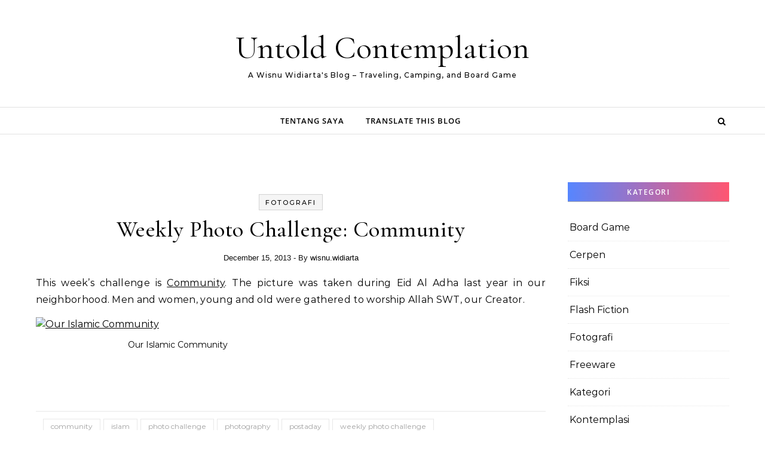

--- FILE ---
content_type: text/css
request_url: https://wisnuwidiarta.com/wp-content/themes/graceful-spark-blog/style.css?ver=1.0.0
body_size: 5414
content:
/*
Theme Name: Graceful Spark Blog
Theme URI: https://optimathemes.com/graceful-spark-blog-theme/
Author: Aslam
Author URI: http://optimathemes.com/
Description: Graceful Spark Blog is a free, versatile WordPress theme designed for bloggers, creators, and storytellers. Whether you are sharing content about lifestyle, fashion, travel, beauty, food, fitness, health, tech, or news, this theme adapts beautifully to any niche. With a clean, modern, and minimal design, it ensures your content stands out across all devices—thanks to its fully responsive and Retina-ready layout. Built with performance and accessibility in mind, Graceful Spark Blog is SEO-friendly, WooCommerce compatible, translation-ready, and supports RTL languages. Whether you are launching a personal blog or building a professional online presence, this theme combines elegant aesthetics with powerful features to help you grow with confidence.
Template: graceful
Version: 1.0.0
Requires at least: 5.3
Tested up to: 6.8
Requires PHP: 5.6
License: GNU General Public License v2 or later
License URI: http://www.gnu.org/licenses/gpl-2.0.html
Text Domain: graceful-spark-blog
Tags: blog, one-column, two-columns, three-columns, left-sidebar, right-sidebar, custom-background, custom-colors, custom-header, custom-menu, custom-logo, featured-images, footer-widgets, rtl-language-support, sticky-post, theme-options, threaded-comments, translation-ready, e-commerce
*/

/*
Customization of this theme starts here
*/

/* style.css */

/*--------------------------------------------------------------
Header Sections
--------------------------------------------------------------*/

.post-header {
    margin-top: 20px;
}

.post-categories {
    background: #f1f1f1;
}

.blog .post-title {
    font-size: 34px;
    line-height: 38px;
}

.blog article .post-meta {
    margin-bottom: 10px;
}

.blog .post-page-content {
    padding-top: 10px;
}

aside .graceful-widget h2, 
.graceful-widget .widget-title {
    background: #eeeeee;
    background-image: linear-gradient(90deg,#5686FF 0%,#FF5671 100%) !important;
    color: #ffffff !important;
    font-weight: 700;    
}

aside .graceful-widget h2::after, 
.graceful-widget .widget-title::after {
    border-top: none;
}



.post-title {
    word-wrap: break-word;
}

.graceful-slider-info {
    padding: 20px;
}

.graceful-slider-title {
    font-size: 32px;
    word-wrap: break-word;
}

#primary .continue-read a {
    border: 1px solid #111111;
    color: #000000;
    text-decoration: none;
    font-weight: bold;
    line-height: 34px;
    text-transform: capitalize;
}

#primary .continue-read a:hover {
    background: #f1f1f1;
}

@media screen and (max-width: 480px) {
    .graceful-slider-title {
        width: 300px;
    }
}

.site-images {
    min-height: 0;
}


.single .post-date {
    color: #111111 !important;
    font-family: 'Mulish', sans-serif;
    font-size: 13px;
}

.single .post-title-author { 
    color: #111111 !important;
    display: inline-block;
    font-family: 'Mulish', sans-serif;
    font-size: 13px;
    font-weight: normal;
}

.blog article .post-date {
    font-family: 'Mulish', sans-serif;
    font-size: 13px;
}

.blog article .post-header .post-meta a {
    font-family: 'Mulish', sans-serif;  
    font-size: 13px; 
}

.content-column > li {
    margin-bottom: 60px;
}

.post-footer{
    border-bottom: 1px solid #eeeeee;
}

@media screen and (max-width: 480px) {
    .content-column > li {
        width: 100%;
    }
}

.graceful-spark-category-title {
    background: #5d84fa;
    background-image: linear-gradient(90deg,#5686FF 0%,#FF5671 100%) !important;
    color: #ffffff !important;
    margin-bottom: 20px;
    display: inline-block;
    padding: 2px 40px 5px;
}

/* Top Navigation
   ========================================================================== */

.grace-latest {
    text-align: center;
    background: #f3f3f3;
    padding: 7px;
    font-size: 20px;
    margin-bottom: 36px;
}

.main-navigation-sidebar {
  position: absolute;
  top: 0px;
  left: 40px;
  z-index: 1;
}
            
.main-navigation-search {
  position: absolute;
  top: 0px;
  right: 40px;
  z-index: 2;
}

#top-navigation {
  text-align: center;
  box-shadow: 0px 1px 5px rgba(0,0,0, 0.1);
  border-bottom: 1px solid #999999;
  background: none;
  background-image: linear-gradient(90deg,#5686FF 0%,#FF5671 100%) !important;
}

#top-navigation {
    border-bottom: 1px solid #eeeeee;
}

#top-menu {
  display: inline-block;
}

#top-menu a:focus {
  outline: 3px dotted #000000 !important;
}

#top-menu li {
  position: relative;
}

#top-menu li.menu-item-has-children>a:after {
    font-family: FontAwesome;
    content: "\f107";
    margin-left: 6px;
    font-size: 12px;
}

#top-menu ul li.menu-item-has-children>a:after {
    font-family: FontAwesome;
    content: "\f105";
    font-size: 14px;
    float: right;
}

#top-menu > li {
  display: inline-block;
  list-style: none;
}

#top-menu li a {
  display: block;
  position: relative;
  padding: 0 5px;
  margin-left: 5px;
}

#top-menu li a {
  color: #ffffff;
}

#top-menu ul li a {
  color: #000000;
}

#top-menu li a:first-child {
  margin-left: 0;
}

#top-menu > li > a {
  display: block;
  text-decoration: none;
}

#top-menu > li:first-child > a {
  padding-left: 0px;
}

#top-menu > li:last-child > a {
  padding-right: 0px;
}

#top-menu ul ul {
  top: -1px;
  left: 100%;
}

#top-menu .menu-item:hover > ul, #top-menu .menu-item:focus-within > ul {
  left: 0;
  opacity: 1;
}

#top-menu .menu-item:hover ul ul, #top-menu .menu-item:focus-within ul ul{
  left: 100%;
}

#top-menu .sub-menu {
  position: absolute;
  left: -999em;
  z-index: 1101;
  width: 170px;
  text-align: left;
  border: 1px solid #e4e4e4;
  border-width: 1px;
  opacity: 0;
  background: #ffffff;
}

#top-menu .sub-menu a {
  border-bottom: 1px solid #dddddd;
}

#top-menu .sub-menu a:hover {
  background: #fafafa;
}

#top-menu .sub-menu > li:last-of-type > a {
  border: none;
}

#top-menu .sub-menu li:first-child > .sub-menu {
  margin-top: -1px;
}

#top-menu .sub-menu > li > a {
  display: block;
  width: 100%;
  padding: 8px 15px;
  margin: 0;
}

#top-menu .sub-menu > li > a {
  font-size: 11px;
  line-height: 24px;
  letter-spacing: 0.5px;
}

#top-menu li a {
  font-size: 11px;
  line-height: 40px;
  letter-spacing: 1px;
  font-weight: 700;
  text-transform: uppercase;
}
#top-menu .sub-menu > li > a {
  font-size: 11px;
  line-height: 22px;
  letter-spacing: 0.5px;
}

#top-menu li a,
#main-menu li a {
  text-transform: uppercase;
}

#top-navigation > div {
  padding-left: 30px;
  padding-right: 30px;
}

#main-navigation {
    background: #ffffff;
    border-bottom: 1px solid #e1e1e1;
}

.entry-header {
    border-bottom: 1px solid #e1e1e1;
}

.main-content {
    margin-top: 40px;
    padding-left: 0;
    padding-right: 0;
}

aside .wp-block-latest-posts.wp-block-latest-posts__list li {
    border-bottom: 1px solid #000000;
}

.wp-block-search__label {
    display: none;
}

/* Media Query Min 768px
   ========================================================================== */
@media screen and (min-width: 768px) {
    .blog .post-page-content p {
        padding: 0 24px;
    }
    #main-navigation .wrapped-content {
        padding-left: 0;
    }
    .main-navigation-search {
        right: 0;
    }
    #main-navigation .navigation-socials {
        right: 35px;
    }
}


#graceful-post-slider {
    padding-left: 40px;
    padding-right: 40px;
}

#graceful-post-slider.wrapped-content {
    padding-left: 0;
    padding-right: 0;
}


#site-footer {
    border-top: 1px solid #cccccc;
}


.graceful-hero-banner {
    min-height: 500px;
    display: flex;
    align-items: center;
}

.graceful-hb-col {
    position: relative;
    float: left;
    width: 100%;
}

.graceful-hb-col:last-child {
    min-height: 400px;
}

.graceful-hb-col img {
    width: 450px;
    height: 450px;
    margin: 50px;
}

.graceful-hb-col h2 {
    font-size: 38px;
    margin-bottom: 20px;
}

.graceful-hb-col a {
    padding: 6px 20px;
    background: #333333;
    color: #ffffff !important;
    font-size: 14px;
    font-weight: bold;
    float: left;
    border-radius: 5px;
}



@media screen and (min-width: 768px) {
    
    .wrapped-content .main-navigation-search {
        right: 0;
    }
    #main-navigation .wrapped-content .navigation-socials {
        right: 35px;
    }

    .main-navigation-search {
        right: 35px;
    }
    #main-navigation .navigation-socials {
        right: 75px;
    }
    .graceful-hb-col {
        width: 49%;
    }
}

.graceful-widget .graceful-recent-image-box a {
    font-size: 14px;
}


#graceful-post-slider .slide-item {
    background-size: cover;
    height: 420px;
}

.single .post-page-content {
    padding: 0px 0px 10px;
}

#responsive-menu .sub-menu > li {
    background: #eeeeee;
}

#responsive-menu .sub-menu > li li {
    background: #cccccc;
}

.close-graceful-search {
    background: #000000;
}

#site-menu li a {
    font-family: 'Open Sans', sans-serif;
}

aside .graceful-widget h2 {
    font-family: Open Sans, sans-serif;
}

#graceful-post-slider   -wrap {
    margin-top: 20px;
}


.graceful-hb-col a:focus {
    outline: 2px dotted #000000 !important;
}


.close-graceful-search {
    background: #dddddd;
    border: 1px solid #aaaaaa;
}

#site-footer {
    background: #f7f7f7;
}

#site-footer .graceful-widget h2 {
    padding: 3px 5px 2px;
    background: #aaaaaa !important;
    background-image: linear-gradient(90deg, #5686FF 0%, #FF5671 100%) !important;
    color: #ffffff !important;
}

.intro-text form {
    margin-top: 35px;
}


#primary .continue-read a {
    font-family: Open Sans, sans-serif;
    font-size: 14px;
    font-weight: 300;
    background: #fafafa;
}

.blog .post-header {
    width: 80%;
    text-align: left;
    margin: 40px 10% 0;
}

.blog .post-page-content {
    width: 80%;
    text-align: left;
    margin: 0px 10%;
}

.blog .post-page-content p {
    padding: 0;
    margin: 0;
}

.blog .post-footer {
    width: 80%;
    text-align: left;
    margin: 0px 10%;
    padding: 3px 3px 3px 0 !important;
}

.blog .continue-read {
    text-align: left;
}

.post-categories {
    background: #f5f5f5;
    border: 1px solid #d3d3d3;
}

.site-images img {
    border-radius: 12px;
}

.site-images a::before {
    position: absolute;
    top: 0;
    left: -75%;
    z-index: 2;
    display: block;
    content: '';
    width: 50%;
    height: 100%;
    background: -webkit-linear-gradient(left, rgba(255,255,255,0) 0%, rgba(255,255,255,.3) 100%);
    background: linear-gradient(to right, rgba(255,255,255,0) 0%, rgba(255,255,255,.3) 100%);
    -webkit-transform: skewX(-25deg);
    transform: skewX(-25deg);
}
.site-images a:hover::before {
    -webkit-animation: shine .75s;
    animation: shine .75s;
}
@-webkit-keyframes shine {
    100% {
        left: 125%;
    }
}
@keyframes shine {
    100% {
        left: 125%;
    }
}

/* Hero Banner Image Animation Effect */
.graceful-hero-banner img {
    -webkit-animation: morph 15s ease-in-out infinite;
    animation: morph 15s ease-in-out infinite
}

@-webkit-keyframes morph {
    0% {
        border-radius: 60% 40% 30% 70%/60% 30% 70% 40%
    }

    50% {
        border-radius: 30% 60% 70% 40%/50% 60% 30% 60%
    }

    to {
        border-radius: 60% 40% 30% 70%/60% 30% 70% 40%
    }
}

@keyframes morph {
    0% {
        border-radius: 60% 40% 30% 70%/60% 30% 70% 40%
    }

    50% {
        border-radius: 30% 60% 70% 40%/50% 60% 30% 60%
    }

    to {
        border-radius: 60% 40% 30% 70%/60% 30% 70% 40%
    }
}


.graceful-hero-banner .graceful-hb-col .navigation-socials a {
    padding: 2px;
    background: transparent;
    color: #ff6481;
    font-size: 18px;
    font-weight: bold;
}


/*--------------------------------------------------------------
Featured Boxes Sections
--------------------------------------------------------------*/

#featured-boxes {
  border-bottom: 1px solid #eee;
  background: #fff;
  margin-top: 40px;
}

#featured-boxes .wrapped-content {
  font-size: 0;
  text-align: center;
}

#featured-boxes .featured-box {
  position: relative;
  float: left;
}

#featured-boxes a {
  position: absolute;
  top: 0;
  left: 0;
  width: 100%;
  height: 100%;
}

#featured-boxes .featured-box img {
    border-radius: 12px;
}

#featured-boxes .graceful-wrap-outer {
  padding: 12px;
}

#featured-boxes h4 {
  display: inline-block;
  padding: 11px 20px;
  font-family: 'Lato', sans-serif;
  font-size: 13px;
  font-weight: 700;
  letter-spacing: 1px;
  text-transform: uppercase;
  background-color: rgba(0,0,0,0.50);
  color: #ffffff !important;
}

#featured-boxes .featured-box {
    width: calc((100% - 50px ) /3);
    width: -webkit-calc((100% - 70px ) /3);
    margin-right: 34px;
}

#featured-boxes .featured-box:last-child {
    margin-right: 0;
}


@media screen and (max-width: 768px) {
    .featured-box {
        display: block;
    }
    .main-navigation-search {
        right: 20px;
        top: 7px !important;
    }
}


@media screen and (max-width: 480px) {
    #featured-boxes .featured-box {
        width: 100%;
        margin-bottom: 34px;
    }
    
    #featured-boxes {
      padding: 20px !important;
    }

    .main-navigation-search {
        top: 0 !important;
    }
}


/* Media Queries */
@media screen and (max-width: 480px) {
    .graceful-hero-banner {
        flex-direction: column;
        align-items: flex-start; /* Adjust as needed */
        flex-direction: column-reverse;

    }
    .graceful-hb-col a {
        float: unset;
        padding: 8px 20px;
    }
    .main-navigation-search {
        right: 20px;
    }
    .graceful-hb-col img {
        width: 100%;
        height: 100%;
        text-align: center; 
        margin: 20px 0px 30px;
    }
    .graceful-hb-col h2 {
        font-size: 28px;
        margin-bottom: 20px;
    }
    .graceful-hb-col:last-child {
        min-height: 300px;
    }
    .graceful-hb-col:first-child::after {
        left: 0;
        width: 100%;
    }
    .graceful-hb-col:first-child {
        text-align: center;
    }
}

@media (min-width:700px) and (max-width:900px) {
    .graceful-hb-col img {
        width: 340px;
        height: 340px;
    }
    .graceful-hb-col:first-child {
        text-align: center;
    }
    .graceful-hb-col:first-child::after {
        display: none;
    }
    .graceful-hb-col:last-child {
        min-height: 200px;
        text-align: center;
    }
}

.site-menu-wrapper {
    margin-right: 0px;
    text-align: center;
}


/**
 * Spark Post Slider
 */
/* === Gracemax Custom Carousel Styles === */
.gracespark-carousel-section {
  max-width: 1300px;
  margin: 0 auto;
  padding: 60px 0px 20px;
  position: relative;
  box-sizing: border-box;
}

.gracespark-carousel .item {
  display: grid;
  grid-template-columns: 1fr 1fr;
  gap: 40px;
  align-items: start;
}

.gracespark-carousel .gracespark-carousel-image {
  position: relative;
  overflow: hidden;
  height: 400px; /* Fixed height for all images */
}

.gracespark-carousel .gracespark-carousel-image img {
  position: absolute;
  top: 0;
  left: 0;
  width: 100%;
  height: 100%;
  object-fit: cover;
  object-position: center;
  border-radius: 12px;
}

/* Text section */
.gracespark-carousel-text {
  font-family: "Inter", sans-serif;
  padding-top: 1px; 
}
.gracespark-carousel-category {
  font-size: 14px;
  font-weight: bold;
  text-transform: uppercase;
  color: #ff4d00;
  background: #fff1ea;
  padding: 6px 14px;
  border-radius: 20px;
  display: inline-block;
  margin-bottom: 12px;
}
.gracespark-carousel-title {
  font-size: 36px;
  font-weight: bold;
  margin-bottom: 20px;
  line-height: 1.2;
}
.gracespark-carousel-excerpt {
  font-size: 18px;
  color: #666;
}

/* Nav arrows - UPDATED FOR BIGGER ARROWS */
.gracespark-carousel .owl-nav {
  position: absolute;
  bottom: -50px;
  left: 30px;
  right: 30px;
  display: flex;
  justify-content: space-between;
  pointer-events: none;
}

.gracespark-carousel .owl-nav button {
  background: none;
  border: none;
  pointer-events: all;
  transition: transform 0.3s, opacity 0.3s;
  opacity: 0.8;
  padding: 0 !important;
}

.gracespark-carousel .owl-nav button:hover {
  transform: scale(1.1);
  opacity: 1;
}

.gracespark-carousel .owl-nav button svg {
  width: 36px;  /* Increased SVG size from 24px */
  height: 36px; /* Increased SVG size from 24px */
  fill: #ff4d00;
}

/* Pagination dots */
.gracespark-carousel .owl-dots {
  position: absolute;
  bottom: -37px;
  left: 50%;
  transform: translateX(-50%);
  display: flex;
  gap: 10px;
}
.gracespark-carousel .owl-dot span {
  display: inline-block;
  width: 40px;
  height: 3px;
  background: #ccc;
  border-radius: 3px;
  transition: background 0.3s;
}
.gracespark-carousel .owl-dot.active span {
  background: #ff4d00;
}

.gracespark-carousel-title a {
  color: #000;
  text-decoration: none;
  transition: color 0.3s;
}

.gracespark-carousel-title a:hover {
  color: #ff4d00;
}

/* Responsive */
@media (min-width: 1080px) {
    .gracespark-carousel .owl-nav {
        bottom: 0px;
      left: unset;
      right: 30px;
      width: 46%;
    }
    .gracespark-carousel .owl-dots {
      bottom: 14px;
      left: unset;
      right: 13%;

    }
}

@media (max-width: 768px) {
  .gracespark-carousel .item {
    grid-template-columns: 1fr;
  }
  .gracespark-carousel-title {
    font-size: 28px;
  }
  
  .gracespark-carousel .gracespark-carousel-image {
    height: 300px; /* Smaller height for mobile */
  }
  
  .gracespark-carousel .owl-nav button svg {
    width: 30px; /* Slightly smaller on mobile */
    height: 30px;
  }
  .gracespark-carousel-section {
      padding: 60px 20px;
    }
}

@media (max-width: 1080px) {
    .gracespark-carousel-section {
      padding: 60px 20px;
    }
}


/**
 * Favorite Categories Styles
 */
.favorite-categories-container {
    margin: 2.5rem auto;
    padding: 0 15px;
}

.max-width-container {
    max-width: 1200px;
}

.favorite-categories-title {
    font-size: 28px;
}

.favorite-categories-header {
    margin-bottom: 0.5rem;
}

.favorite-categories-divider {
    border: 0;
    border-top: 1px solid #eee;
    margin: 10px 0 20px;
}

/* Base grid layout */
.favorite-categories-grid {
    display: grid;
    gap: 20px;
    grid-template-columns: repeat(4, 1fr);
}

/* Adjust grid based on number of categories */
.favorite-categories-grid.items-1 {
    grid-template-columns: 1fr;
    max-width: 300px;
    margin: 0 auto;
}

.favorite-categories-grid.items-2 {
    grid-template-columns: repeat(2, 1fr);
    max-width: 620px;
    margin: 0 auto;
}

.favorite-categories-grid.items-3 {
    grid-template-columns: repeat(3, 1fr);
}

/* Responsive adjustments */
@media (max-width: 992px) {
    .favorite-categories-grid {
        grid-template-columns: repeat(2, 1fr);
    }
    
    /* Center single column on tablet */
    .favorite-categories-grid.items-1 {
        max-width: 300px;
        margin: 0 auto;
    }
}

@media (max-width: 576px) {
    .favorite-categories-grid {
        grid-template-columns: 1fr;
        max-width: 300px;
        margin: 0 auto;
    }
}

.favorite-category-item {
    overflow: hidden;
    border-radius: 10px;
    transition: transform 0.2s ease;
    box-shadow: 0 2px 10px rgba(0,0,0,0.1);
}

.favorite-category-item:hover {
    transform: translateY(-5px);
}

.favorite-category-link {
    display: block;
    text-decoration: none;
}

.favorite-category-image-container {
    position: relative;
    overflow: hidden;
    border-radius: 10px;
    height: 300px;
}

/* Grey background for when no image is set */
.favorite-category-image-container.no-image {
    background-color: #f2f2f2;
}

.favorite-category-image {
    width: 100%;
    height: 100%;
    object-fit: cover;
    border-radius: 10px;
}

.favorite-category-label {
    position: absolute;
    bottom: 228px;
    left: 25%;
    transform: translateX(-50%);
    background-color: rgba(0, 0, 0, 0.5);
    background-image: linear-gradient(90deg,#5686FF 0%,#FF5671 100%) !important;
    color: #ffffff;
    padding: 8px 20px;
    font-weight: bold;
    font-size: 24px;
    letter-spacing: 3px;
    box-shadow: 0 2px 5px rgba(0, 0, 0, 0.15);
    min-width: 500px;
    transform: rotate(-90deg);
}


/**
 * Spark Post Slider
 */
/* === Gracemax Custom Carousel Styles === */

#gracefulspark-blog-carousel-section {
    position: relative;
    padding: 40px 0;
    overflow: hidden;
    background: linear-gradient(135deg, #667eea 0%, #764ba2 50%, #f093fb 100%);
    min-height: 500px;
}

.gracefulspark-carousel-container {
    position: relative;
    z-index: 2;
    max-width: 1200px;
    margin: 0 auto;
    padding: 0 20px;
}

.gracefulspark-blog-carousel-title {
    text-align: center;
    color: #ffffff;
    font-size: 2.5rem;
    font-weight: 700;
    margin-bottom: 50px;
    text-shadow: 0 2px 10px rgba(0, 0, 0, 0.1);
}

.gracefulspark-blog-post-card {
    background: #ffffff;
    border-radius: 20px;
    /*box-shadow: 0 15px 35px rgba(0, 0, 0, 0.1);*/
    margin: 15px;
    overflow: hidden;
    transition: all 0.3s ease;
    height: 420px;
    display: flex;
    flex-direction: column;
}

.gracefulspark-blog-post-card:hover {
    transform: translateY(-10px);
    
}

.gracefulspark-card-image {
    position: relative;
    height: 200px;
    overflow: hidden;
}

.gracefulspark-card-image img {
    width: 100%;
    height: 100%;
    object-fit: cover;
    transition: transform 0.3s ease;
}

.gracefulspark-blog-post-card:hover .gracefulspark-card-image img {
    transform: scale(1.05);
}

.gracefulspark-category-badge {
    position: absolute;
    top: 15px;
    left: 15px;
    padding: 6px 12px;
    border-radius: 20px;
    font-size: 12px;
    font-weight: 600;
    text-transform: uppercase;
    letter-spacing: 0.5px;
    color: #ffffff;
    z-index: 3;
}

.gracefulspark-category-training {
    background: linear-gradient(45deg, #667eea, #764ba2);
}

.gracefulspark-category-workout {
    background: linear-gradient(45deg, #00c9ff, #92fe9d);
}

.gracefulspark-category-nutrition {
    background: linear-gradient(45deg, #fc466b, #3f5efb);
}

.gracefulspark-category-default {
    background: linear-gradient(45deg, #667eea, #764ba2);
}

.gracefulspark-card-content {
    padding: 25px;
    flex-grow: 1;
    display: flex;
    flex-direction: column;
    justify-content: space-between;
}

.gracefulspark-card-title {
  font-size: 1.350rem;
  font-weight: 600;
  color: #1F2937;
  line-height: 1.4;
  margin-bottom: 24px;
  display: -webkit-box;
  -webkit-line-clamp: 2;
  -webkit-box-orient: vertical;
  overflow: hidden;
  position: relative;
  padding-bottom: 30px;
}

.gracefulspark-card-title a {
    color: inherit;
    text-decoration: none;
    transition: color 0.3s ease;
}

.gracefulspark-card-title a:hover,
.gracefulspark-card-title a:focus {
    color: #667eea;
    outline: 2px solid #667eea;
    outline-offset: 2px;
}

.gracefulspark-author-info {
    display: flex;
    align-items: center;
    margin-top: auto;
    position: relative;
  padding-top: 24px;
}

.gracefulspark-author-info::before {
  content: '';
  position: absolute;
  top: 0;
  left: 0;
  width: 100%;
  height: 3px;
  background: linear-gradient(to right, RGBA(173,75,248,1) 0%,RGBA(255,255,255,1) 100%);
  border-radius: 2px;
}

#gracefulspark-blog-carousel-section .gracefulspark-author-avatar {
    width: 40px;
    height: 40px;
    border-radius: 50%;
    margin-right: 12px;
    border: 2px solid #e2e8f0;
}

.gracefulspark-author-details {
    flex-grow: 1;
}

.gracefulspark-author-label {
    font-size: 12px;
    color: #a0aec0;
    margin-bottom: 2px;
}

.gracefulspark-author-name {
    font-size: 14px;
    font-weight: 600;
    color: #4a5568;
}

/* Default placeholder image */
.gracefulspark-placeholder-image {
    background: linear-gradient(45deg, #f7fafc, #edf2f7);
    display: flex;
    align-items: center;
    justify-content: center;
    color: #a0aec0;
    font-size: 14px;
    width: 100%;
    height: 100%;
}

/* Owl Carousel Custom Styles */
.gracefulspark-blog-posts-carousel .owl-nav {
    position: absolute;
    top: 40%;
    transform: translateY(-50%);
    width: 100%;
    margin: 0;
}

.gracefulspark-blog-posts-carousel .owl-nav button.owl-prev,
.gracefulspark-blog-posts-carousel .owl-nav button.owl-next {
    position: absolute;
    background: rgba(255, 255, 255, 0.9) !important;
    color: #667eea !important;
    border-radius: 50%;
    width: 50px;
    height: 50px;
    font-size: 24px;
    margin: 0;
    border: none;
    outline: none;
    transition: all 0.3s ease;
    box-shadow: 0 5px 15px rgba(0, 0, 0, 0.1);
}

.gracefulspark-blog-posts-carousel .owl-nav button.owl-prev {
    left: -50px;
}

.gracefulspark-blog-posts-carousel .owl-nav button.owl-next {
    right: -50px;
}

.gracefulspark-blog-posts-carousel .owl-nav button:hover,
.gracefulspark-blog-posts-carousel .owl-nav button:focus {
    background: #ffffff !important;
    box-shadow: 0 8px 25px rgba(0, 0, 0, 0.15);
    transform: scale(1.05);
    outline: 2px solid #667eea;
    outline-offset: 2px;
}

.gracefulspark-blog-posts-carousel .owl-dots {
    text-align: center;
    margin-top: 40px;
    position: relative;
    z-index: 3;
}

.gracefulspark-blog-posts-carousel .owl-dot {
  display: inline-block;
  margin: 0 6px;
  width: 12px;
  height: 12px;
  border-radius: 50%;
  background: rgba(255, 255, 255, 0.6) !important;
  transition: all 0.3s cubic-bezier(0.4, 0, 0.2, 1);
  border: 2px solid rgba(255, 255, 255, 0.3) !important;
  outline: none;
  cursor: pointer;
}

.gracefulspark-blog-posts-carousel .owl-dot.active {
  background: #ffffff !important;
  border: 2px solid #ffffff !important;
  transform: scale(1.2);
  box-shadow: 0 2px 8px rgba(0, 0, 0, 0.2);
}

.gracefulspark-blog-posts-carousel .owl-dot:hover,
.gracefulspark-blog-posts-carousel .owl-dot:focus {
  background: rgba(255, 255, 255, 0.8) !important;
  border: 2px solid rgba(255, 255, 255, 0.8) !important;
  transform: scale(1.1);
}

/* Responsive Design */
@media (max-width: 768px) {
    #gracefulspark-blog-carousel-section {
        padding: 60px 0 80px;
    }
    
    .gracefulspark-blog-carousel-title {
        font-size: 2rem;
        margin-bottom: 30px;
    }
    
    .gracefulspark-blog-post-card {
        height: auto;
        margin: 10px;
    }
    
    .gracefulspark-blog-posts-carousel .owl-nav button.owl-prev {
        left: -15px;
    }
    
    .gracefulspark-blog-posts-carousel .owl-nav button.owl-next {
        right: -15px;
    }
}

@media (max-width: 480px) {
    .gracefulspark-carousel-container {
        padding: 0 10px;
    }
    
    .gracefulspark-blog-posts-carousel .owl-nav button.owl-prev,
    .gracefulspark-blog-posts-carousel .owl-nav button.owl-next {
        width: 40px;
        height: 40px;
        font-size: 20px;
    }
}

/* Screen reader only text */
.gracefulspark-sr-only {
    position: absolute !important;
    width: 1px !important;
    height: 1px !important;
    padding: 0 !important;
    margin: -1px !important;
    overflow: hidden !important;
    clip: rect(0, 0, 0, 0) !important;
    white-space: nowrap !important;
    border: 0 !important;
}

#top-navigation {
    background: unset !important;
    background-image: linear-gradient(90deg,#5686FF 0%,#FF5671 100%) !important;
}